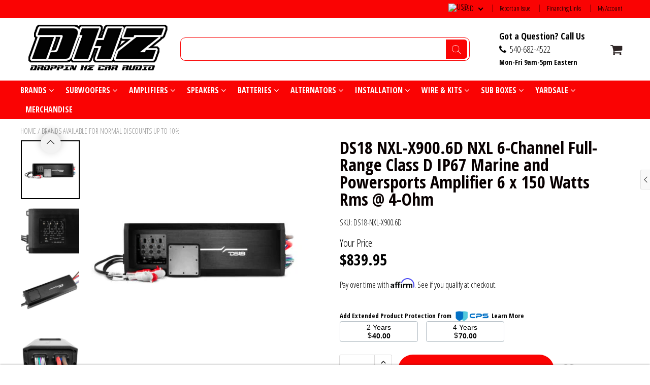

--- FILE ---
content_type: application/javascript; charset=utf-8
request_url: https://app.cpscentral.com/vendor_product.ashx?value=get_store_info&cps_site_version=droppin-hz-car-audio.myshopify.com
body_size: 337
content:
{"value":"5365", "color":"rgba(55, 11, 217, 1)", "px":"4", "dealername":"Droppin HZ Car Audio, LLC", "learnimage":"https://s3.amazonaws.com/cdn.cpscentral.com/mondayuploads/4934199349_seed1055970222", "logoimage":"", "faqpagelink":"", "cartlocation":".product-details.js-product-details", "margintoppixels":"10", "marginbottompixels":"25", "cartlocationbeforeafter":"before", "font":"", "jumpPage":"1", "cartoffering":"2", "sitename":"", "offering":"1" }

--- FILE ---
content_type: application/javascript; charset=utf-8
request_url: https://app.cpscentral.com/vendor_product.ashx?value=check_site_shopify_app&cps_site_version=droppin-hz-car-audio.myshopify.com&callback=callback&callback=jQuery360024266950752176952_1769909910594&_=1769909910595
body_size: -33
content:
callback,jQuery360024266950752176952_1769909910594({"response": { "status":" 1 "}  })

--- FILE ---
content_type: text/javascript; charset=utf-8
request_url: https://www.droppinhzcaraudio.com/products/ds18-nxl-x900-6d-nxl-6-channel-full-range-class-d-ip67-marine-and-powersports-amplifier-6-x-150-watts-rms-4-ohm.js
body_size: 2841
content:
{"id":6774855270503,"title":"DS18 NXL-X900.6D NXL 6-Channel Full-Range Class D IP67 Marine and Powersports Amplifier 6 x 150 Watts Rms @ 4-Ohm","handle":"ds18-nxl-x900-6d-nxl-6-channel-full-range-class-d-ip67-marine-and-powersports-amplifier-6-x-150-watts-rms-4-ohm","description":"\u003cp data-mce-fragment=\"1\"\u003eDS18 designed the\u003cspan data-mce-fragment=\"1\"\u003e \u003c\/span\u003e\u003cstrong data-mce-fragment=\"1\"\u003eNXL-X900.6D\u003c\/strong\u003e\u003cspan data-mce-fragment=\"1\"\u003e \u003c\/span\u003efor customers looking for a compact and waterproof amplifier with exceptional power output and prioritizes boosting sound.\u003c\/p\u003e\n\u003cp data-mce-fragment=\"1\"\u003eThe NXL series impressive power output is supplemented by its outstanding efficiency, and its durability in harsh conditions makes it a favorite among customers in need of a waterproof amplifier to be the powerhouse of their system.\u003c\/p\u003e\n\u003cp data-mce-fragment=\"1\"\u003eThe\u003cspan data-mce-fragment=\"1\"\u003e \u003c\/span\u003e\u003cstrong data-mce-fragment=\"1\"\u003eNXL-X900.6D\u003c\/strong\u003e\u003cspan data-mce-fragment=\"1\"\u003e \u003c\/span\u003ecomes in a 6-channel configuration making it great for powering more complicated active setups.\u003c\/p\u003e\n\u003cp data-mce-fragment=\"1\"\u003eThe high pass and low pass filters will help you tune your speaker choice accurately so you can obtain crystal clarity from low volume levels all the way to maximum for the ultimate audio experience.\u003c\/p\u003e\n\u003cp data-mce-fragment=\"1\"\u003eAll NXL units have stable and reliable 4-layer PCB layouts, IP67waterproof rating for power sports, has an ultra-compact size for easy installation, and has audio precision quality control verification.\u003c\/p\u003e\n\u003cp data-mce-fragment=\"1\"\u003eThe NXL Marine Amplifier series is perfect for outdoor enthusiasts looking for a durable, waterproof amplifier with intense power for their marine vehicle's audio system. This series is best used in various rugged and wet environments, such as on trails or at the lake.\u003c\/p\u003e\n\u003cp data-mce-fragment=\"1\"\u003e\u003cspan data-mce-fragment=\"1\"\u003e\u003cstrong data-mce-fragment=\"1\"\u003eHighlights\u003c\/strong\u003e\u003c\/span\u003e\u003c\/p\u003e\n\u003cul data-mce-fragment=\"1\"\u003e\n\u003cli data-mce-fragment=\"1\"\u003eThe included a marine grade fuse and fuse holder that is connected inline with your main power wire will help with ultimate protection against the elements.\u003c\/li\u003e\n\u003cli data-mce-fragment=\"1\"\u003eIP67 Waterproof Rating\u003c\/li\u003e\n\u003cli data-mce-fragment=\"1\"\u003eUV, Salt and Fog Protection\u003c\/li\u003e\n\u003cli data-mce-fragment=\"1\"\u003eDirect Power Harness Design with Marine Grade OFC Tinned Wires\u003c\/li\u003e\n\u003cli data-mce-fragment=\"1\"\u003eLatest Digital Amplifier Design With SMC Technology\u003c\/li\u003e\n\u003c\/ul\u003e\n\u003cul data-mce-fragment=\"1\"\u003e\n\u003cli data-mce-fragment=\"1\"\u003eMaximum output of 500W x 3CH at 1-Ohms, 150W x 6CH at 4-Ohms, and 250W x 6CH at 2-Ohms\u003c\/li\u003e\n\u003c\/ul\u003e\n\u003cp data-mce-fragment=\"1\"\u003e\u003cspan data-mce-fragment=\"1\"\u003e\u003cstrong data-mce-fragment=\"1\"\u003eGreat For\u003c\/strong\u003e\u003c\/span\u003e\u003c\/p\u003e\n\u003cul data-mce-fragment=\"1\"\u003e\n\u003cli data-mce-fragment=\"1\"\u003eMarine\u003c\/li\u003e\n\u003cli data-mce-fragment=\"1\"\u003eOffroad\u003c\/li\u003e\n\u003cli data-mce-fragment=\"1\"\u003eDIY Projects\u003c\/li\u003e\n\u003c\/ul\u003e\n\u003cp data-mce-fragment=\"1\"\u003e\u003cimg width=\"100%\" src=\"https:\/\/cdn.shopify.com\/s\/files\/1\/0018\/0142\/0861\/files\/NXL-X900.6D_01.jpg?v=1677863056\" data-mce-fragment=\"1\" data-mce-src=\"https:\/\/cdn.shopify.com\/s\/files\/1\/0018\/0142\/0861\/files\/NXL-X900.6D_01.jpg?v=1677863056\"\u003e\u003c\/p\u003e\n\u003cp data-mce-fragment=\"1\"\u003e\u003cimg width=\"100%\" src=\"https:\/\/cdn.shopify.com\/s\/files\/1\/0018\/0142\/0861\/files\/NXL-X900.6D_02.jpg?v=1677863056\" data-mce-fragment=\"1\" data-mce-src=\"https:\/\/cdn.shopify.com\/s\/files\/1\/0018\/0142\/0861\/files\/NXL-X900.6D_02.jpg?v=1677863056\"\u003e\u003c\/p\u003e\n\u003cp data-mce-fragment=\"1\"\u003e\u003cimg width=\"100%\" src=\"https:\/\/cdn.shopify.com\/s\/files\/1\/0018\/0142\/0861\/files\/NXL-X900.6D_03.jpg?v=1677863056\" data-mce-fragment=\"1\" data-mce-src=\"https:\/\/cdn.shopify.com\/s\/files\/1\/0018\/0142\/0861\/files\/NXL-X900.6D_03.jpg?v=1677863056\"\u003e\u003c\/p\u003e\n\u003cp data-mce-fragment=\"1\"\u003e\u003cimg width=\"100%\" src=\"https:\/\/cdn.shopify.com\/s\/files\/1\/0018\/0142\/0861\/files\/NXL-X900.6D_04.jpg?v=1677863056\" data-mce-fragment=\"1\" data-mce-src=\"https:\/\/cdn.shopify.com\/s\/files\/1\/0018\/0142\/0861\/files\/NXL-X900.6D_04.jpg?v=1677863056\"\u003e\u003c\/p\u003e\n\u003cp data-mce-fragment=\"1\"\u003e\u003cimg width=\"100%\" src=\"https:\/\/cdn.shopify.com\/s\/files\/1\/0018\/0142\/0861\/files\/NXL-X900.6D_05.jpg?v=1677863056\" data-mce-fragment=\"1\" data-mce-src=\"https:\/\/cdn.shopify.com\/s\/files\/1\/0018\/0142\/0861\/files\/NXL-X900.6D_05.jpg?v=1677863056\"\u003e\u003c\/p\u003e\n\u003cdiv class=\"table-wrapper\"\u003e\n\u003ctable width=\"459\"\u003e\n\u003ctbody\u003e\n\u003ctr\u003e\n\u003ctd width=\"459\" colspan=\"2\"\u003e\u003cstrong\u003eSpecifications\u003c\/strong\u003e\u003c\/td\u003e\n\u003c\/tr\u003e\n\u003ctr\u003e\n\u003ctd\u003e\u003cstrong\u003ePOWER\u003c\/strong\u003e\u003c\/td\u003e\n\u003ctd\u003e \u003c\/td\u003e\n\u003c\/tr\u003e\n\u003ctr\u003e\n\u003ctd\u003eTotal Watts (Peak)\u003c\/td\u003e\n\u003ctd\u003e3000W\u003c\/td\u003e\n\u003c\/tr\u003e\n\u003ctr\u003e\n\u003ctd\u003eRMS Power @ 4 ohm\u003c\/td\u003e\n\u003ctd\u003e6 x 150W\u003c\/td\u003e\n\u003c\/tr\u003e\n\u003ctr\u003e\n\u003ctd\u003eRMS Power @ 2 ohm\u003c\/td\u003e\n\u003ctd\u003e6 x 250W\u003c\/td\u003e\n\u003c\/tr\u003e\n\u003ctr\u003e\n\u003ctd\u003eRMS Power @ 1 ohm \u003c\/td\u003e\n\u003ctd\u003e-\u003c\/td\u003e\n\u003c\/tr\u003e\n\u003ctr\u003e\n\u003ctd\u003eRMS Power @ 4 ohm Bridge\u003c\/td\u003e\n\u003ctd\u003e3 x 500W\u003c\/td\u003e\n\u003c\/tr\u003e\n\u003ctr\u003e\n\u003ctd\u003e\u003cstrong\u003eAUDIO\u003c\/strong\u003e\u003c\/td\u003e\n\u003ctd\u003e \u003c\/td\u003e\n\u003c\/tr\u003e\n\u003ctr\u003e\n\u003ctd\u003eFrequency Response\u003c\/td\u003e\n\u003ctd\u003e10Hz-20KHz\u003c\/td\u003e\n\u003c\/tr\u003e\n\u003ctr\u003e\n\u003ctd\u003eSignal to Noise Ratio 1W@4Ω\u003c\/td\u003e\n\u003ctd\u003e\u0026gt; 84dB\u003c\/td\u003e\n\u003c\/tr\u003e\n\u003ctr\u003e\n\u003ctd\u003eEfficiency @ 4ohm\u003c\/td\u003e\n\u003ctd\u003e0.87\u003c\/td\u003e\n\u003c\/tr\u003e\n\u003ctr\u003e\n\u003ctd\u003eInput Impedance\u003c\/td\u003e\n\u003ctd\u003e20KΩ\u003c\/td\u003e\n\u003c\/tr\u003e\n\u003ctr\u003e\n\u003ctd\u003eChannel Separation\u003c\/td\u003e\n\u003ctd\u003e60dB\u003c\/td\u003e\n\u003c\/tr\u003e\n\u003ctr\u003e\n\u003ctd\u003eTotal Harmonic Distortion (THD)\u003c\/td\u003e\n\u003ctd\u003e\u0026lt; 0.03%\u003c\/td\u003e\n\u003c\/tr\u003e\n\u003ctr\u003e\n\u003ctd\u003eLow Level Input Range\u003c\/td\u003e\n\u003ctd\u003e200mV-5V\u003c\/td\u003e\n\u003c\/tr\u003e\n\u003ctr\u003e\n\u003ctd\u003eSelectable X-Over\u003c\/td\u003e\n\u003ctd\u003eYes (HPF\/Full\/LPF)\u003c\/td\u003e\n\u003c\/tr\u003e\n\u003ctr\u003e\n\u003ctd\u003eX-Over Filter Range\u003c\/td\u003e\n\u003ctd\u003e40Hz-2KHz\u003c\/td\u003e\n\u003c\/tr\u003e\n\u003ctr\u003e\n\u003ctd\u003eBass Boost Range\u003c\/td\u003e\n\u003ctd\u003eN\/A\u003c\/td\u003e\n\u003c\/tr\u003e\n\u003ctr\u003e\n\u003ctd\u003eBass Boost Frequency\u003c\/td\u003e\n\u003ctd\u003eN\/A\u003c\/td\u003e\n\u003c\/tr\u003e\n\u003ctr\u003e\n\u003ctd\u003eInfrasonic Filter\u003c\/td\u003e\n\u003ctd\u003eNo\u003c\/td\u003e\n\u003c\/tr\u003e\n\u003ctr\u003e\n\u003ctd\u003ePhase Selector\u003c\/td\u003e\n\u003ctd\u003eNo\u003c\/td\u003e\n\u003c\/tr\u003e\n\u003ctr\u003e\n\u003ctd\u003e\u003cstrong\u003eFEATURES\u003c\/strong\u003e\u003c\/td\u003e\n\u003ctd\u003e \u003c\/td\u003e\n\u003c\/tr\u003e\n\u003ctr\u003e\n\u003ctd\u003eAmplifier Class\u003c\/td\u003e\n\u003ctd\u003eDigital\u003c\/td\u003e\n\u003c\/tr\u003e\n\u003ctr\u003e\n\u003ctd\u003eAmplifier Type\u003c\/td\u003e\n\u003ctd\u003eStereo Full Range\u003c\/td\u003e\n\u003c\/tr\u003e\n\u003ctr\u003e\n\u003ctd\u003eNumber of Channels\u003c\/td\u003e\n\u003ctd\u003e6\u003c\/td\u003e\n\u003c\/tr\u003e\n\u003ctr\u003e\n\u003ctd\u003eMinimum Impedance\u003c\/td\u003e\n\u003ctd\u003e2 Ohms (Stereo) \/ 4 Ohm (Bridge)\u003c\/td\u003e\n\u003c\/tr\u003e\n\u003ctr\u003e\n\u003ctd\u003eLed Indicators\u003c\/td\u003e\n\u003ctd\u003ePower \/ Protection \/ Clip\u003c\/td\u003e\n\u003c\/tr\u003e\n\u003ctr\u003e\n\u003ctd\u003ePower Input Size\u003c\/td\u003e\n\u003ctd\u003e4GA Tinned OFC\u003c\/td\u003e\n\u003c\/tr\u003e\n\u003ctr\u003e\n\u003ctd\u003eFuse Size\u003c\/td\u003e\n\u003ctd\u003e2 x 60A (120A)\u003c\/td\u003e\n\u003c\/tr\u003e\n\u003ctr\u003e\n\u003ctd\u003eThermal Protection\u003c\/td\u003e\n\u003ctd\u003eYes (75°C)\u003c\/td\u003e\n\u003c\/tr\u003e\n\u003ctr\u003e\n\u003ctd\u003eOver-Load Protection\u003c\/td\u003e\n\u003ctd\u003eYes\u003c\/td\u003e\n\u003c\/tr\u003e\n\u003ctr\u003e\n\u003ctd\u003eShort Circuit Output Protection\u003c\/td\u003e\n\u003ctd\u003eYes\u003c\/td\u003e\n\u003c\/tr\u003e\n\u003ctr\u003e\n\u003ctd\u003eVoltage Input Protection\u003c\/td\u003e\n\u003ctd\u003eYes (7-16V)\u003c\/td\u003e\n\u003c\/tr\u003e\n\u003ctr\u003e\n\u003ctd\u003eBody Color \/ Finish\u003c\/td\u003e\n\u003ctd\u003eBlack Brushed Aluminum\u003c\/td\u003e\n\u003c\/tr\u003e\n\u003ctr\u003e\n\u003ctd\u003e\u003cstrong\u003eMEASUREMENT\u003c\/strong\u003e\u003c\/td\u003e\n\u003ctd\u003e \u003c\/td\u003e\n\u003c\/tr\u003e\n\u003ctr\u003e\n\u003ctd\u003eOverall Length\u003c\/td\u003e\n\u003ctd\u003e14\" \/ 360mm\u003c\/td\u003e\n\u003c\/tr\u003e\n\u003ctr\u003e\n\u003ctd\u003eOverall Wide\u003c\/td\u003e\n\u003ctd\u003e4.4\" \/ 112mm\u003c\/td\u003e\n\u003c\/tr\u003e\n\u003ctr\u003e\n\u003ctd\u003eOverall Height\u003c\/td\u003e\n\u003ctd\u003e1.77\" \/ 45mm\u003c\/td\u003e\n\u003c\/tr\u003e\n\u003ctr\u003e\n\u003ctd\u003eHeatsink Length\u003c\/td\u003e\n\u003ctd\u003e12.5\" \/ 320mm\u003c\/td\u003e\n\u003c\/tr\u003e\n\u003ctr\u003e\n\u003ctd\u003eGross Single Unit Weight\u003c\/td\u003e\n\u003ctd\u003e2.6kg\u003c\/td\u003e\n\u003c\/tr\u003e\n\u003c\/tbody\u003e\n\u003c\/table\u003e\n\u003c\/div\u003e\n\u003cp data-mce-fragment=\"1\"\u003e \u003c\/p\u003e","published_at":"2025-07-16T15:39:40-04:00","created_at":"2023-07-18T11:33:53-04:00","vendor":"DS18","type":"Marine Amplifier","tags":["DS18 Marine 6 Channel Amplifier","DS18 Marine Amplfier","Marine 6 Channel Amplifier","memorial15"],"price":83995,"price_min":83995,"price_max":83995,"available":true,"price_varies":false,"compare_at_price":null,"compare_at_price_min":0,"compare_at_price_max":0,"compare_at_price_varies":false,"variants":[{"id":40164508139623,"title":"Default Title","option1":"Default Title","option2":null,"option3":null,"sku":"DS18-NXL-X900.6D","requires_shipping":true,"taxable":true,"featured_image":null,"available":true,"name":"DS18 NXL-X900.6D NXL 6-Channel Full-Range Class D IP67 Marine and Powersports Amplifier 6 x 150 Watts Rms @ 4-Ohm","public_title":null,"options":["Default Title"],"price":83995,"weight":2268,"compare_at_price":null,"inventory_management":"shopify","barcode":"08139623","quantity_rule":{"min":1,"max":null,"increment":1},"quantity_price_breaks":[],"requires_selling_plan":false,"selling_plan_allocations":[]}],"images":["\/\/cdn.shopify.com\/s\/files\/1\/0060\/1918\/6791\/files\/NXL-X900.6D-2000x2000_360x_a49167a3-dec2-48c5-9959-6bb2712fd2ca.jpg?v=1689694436","\/\/cdn.shopify.com\/s\/files\/1\/0060\/1918\/6791\/files\/NXL-X900.6D_360x_cd15544b-2755-4ea9-8da8-b779074004f4.jpg?v=1689694435","\/\/cdn.shopify.com\/s\/files\/1\/0060\/1918\/6791\/files\/NXL-X900.6D-TOP-RIGHT_360x_348e8582-52a3-48ce-a8b2-9e3c9bfd61fc.jpg?v=1689694435","\/\/cdn.shopify.com\/s\/files\/1\/0060\/1918\/6791\/files\/NXL-X900.6D-RIGHT_360x_ac684666-20d4-4e6f-9a24-54d78fe983df.jpg?v=1689694436","\/\/cdn.shopify.com\/s\/files\/1\/0060\/1918\/6791\/files\/NXL-X900.6D-LEFT_1_360x_dfd69582-f0c3-4ae6-9698-5e9b7afeef41.jpg?v=1689694436","\/\/cdn.shopify.com\/s\/files\/1\/0060\/1918\/6791\/files\/NXL-X900.6D-FUSE_360x_89832200-b77e-42f0-8ff8-a244e2aa1449.jpg?v=1689694435"],"featured_image":"\/\/cdn.shopify.com\/s\/files\/1\/0060\/1918\/6791\/files\/NXL-X900.6D-2000x2000_360x_a49167a3-dec2-48c5-9959-6bb2712fd2ca.jpg?v=1689694436","options":[{"name":"Title","position":1,"values":["Default Title"]}],"url":"\/products\/ds18-nxl-x900-6d-nxl-6-channel-full-range-class-d-ip67-marine-and-powersports-amplifier-6-x-150-watts-rms-4-ohm","media":[{"alt":null,"id":23682510913639,"position":1,"preview_image":{"aspect_ratio":1.0,"height":360,"width":360,"src":"https:\/\/cdn.shopify.com\/s\/files\/1\/0060\/1918\/6791\/files\/NXL-X900.6D-2000x2000_360x_a49167a3-dec2-48c5-9959-6bb2712fd2ca.jpg?v=1689694436"},"aspect_ratio":1.0,"height":360,"media_type":"image","src":"https:\/\/cdn.shopify.com\/s\/files\/1\/0060\/1918\/6791\/files\/NXL-X900.6D-2000x2000_360x_a49167a3-dec2-48c5-9959-6bb2712fd2ca.jpg?v=1689694436","width":360},{"alt":null,"id":23682510946407,"position":2,"preview_image":{"aspect_ratio":1.0,"height":360,"width":360,"src":"https:\/\/cdn.shopify.com\/s\/files\/1\/0060\/1918\/6791\/files\/NXL-X900.6D_360x_cd15544b-2755-4ea9-8da8-b779074004f4.jpg?v=1689694435"},"aspect_ratio":1.0,"height":360,"media_type":"image","src":"https:\/\/cdn.shopify.com\/s\/files\/1\/0060\/1918\/6791\/files\/NXL-X900.6D_360x_cd15544b-2755-4ea9-8da8-b779074004f4.jpg?v=1689694435","width":360},{"alt":null,"id":23682510979175,"position":3,"preview_image":{"aspect_ratio":1.0,"height":360,"width":360,"src":"https:\/\/cdn.shopify.com\/s\/files\/1\/0060\/1918\/6791\/files\/NXL-X900.6D-TOP-RIGHT_360x_348e8582-52a3-48ce-a8b2-9e3c9bfd61fc.jpg?v=1689694435"},"aspect_ratio":1.0,"height":360,"media_type":"image","src":"https:\/\/cdn.shopify.com\/s\/files\/1\/0060\/1918\/6791\/files\/NXL-X900.6D-TOP-RIGHT_360x_348e8582-52a3-48ce-a8b2-9e3c9bfd61fc.jpg?v=1689694435","width":360},{"alt":null,"id":23682511011943,"position":4,"preview_image":{"aspect_ratio":1.0,"height":360,"width":360,"src":"https:\/\/cdn.shopify.com\/s\/files\/1\/0060\/1918\/6791\/files\/NXL-X900.6D-RIGHT_360x_ac684666-20d4-4e6f-9a24-54d78fe983df.jpg?v=1689694436"},"aspect_ratio":1.0,"height":360,"media_type":"image","src":"https:\/\/cdn.shopify.com\/s\/files\/1\/0060\/1918\/6791\/files\/NXL-X900.6D-RIGHT_360x_ac684666-20d4-4e6f-9a24-54d78fe983df.jpg?v=1689694436","width":360},{"alt":null,"id":23682511044711,"position":5,"preview_image":{"aspect_ratio":1.0,"height":360,"width":360,"src":"https:\/\/cdn.shopify.com\/s\/files\/1\/0060\/1918\/6791\/files\/NXL-X900.6D-LEFT_1_360x_dfd69582-f0c3-4ae6-9698-5e9b7afeef41.jpg?v=1689694436"},"aspect_ratio":1.0,"height":360,"media_type":"image","src":"https:\/\/cdn.shopify.com\/s\/files\/1\/0060\/1918\/6791\/files\/NXL-X900.6D-LEFT_1_360x_dfd69582-f0c3-4ae6-9698-5e9b7afeef41.jpg?v=1689694436","width":360},{"alt":null,"id":23682511077479,"position":6,"preview_image":{"aspect_ratio":1.0,"height":360,"width":360,"src":"https:\/\/cdn.shopify.com\/s\/files\/1\/0060\/1918\/6791\/files\/NXL-X900.6D-FUSE_360x_89832200-b77e-42f0-8ff8-a244e2aa1449.jpg?v=1689694435"},"aspect_ratio":1.0,"height":360,"media_type":"image","src":"https:\/\/cdn.shopify.com\/s\/files\/1\/0060\/1918\/6791\/files\/NXL-X900.6D-FUSE_360x_89832200-b77e-42f0-8ff8-a244e2aa1449.jpg?v=1689694435","width":360}],"requires_selling_plan":false,"selling_plan_groups":[]}

--- FILE ---
content_type: application/javascript; charset=utf-8
request_url: https://app.cpscentral.com/vendor_product.ashx?value=get_warranty_shopify_app&variant=40164508139623&shop=droppin-hz-car-audio.myshopify.com&newStarVar=&newPriceVar=&year=&callback=callback&callback=jQuery360024266950752176952_1769909910594&_=1769909910596
body_size: 884
content:
callback,jQuery360024266950752176952_1769909910594({"response": { "status":"success", "data": [ { "id": "204", "variantid": "53251356655982", "itemprice": "40.00", "years": "2", "accidental": "False", "hasinhome": "False", "warrantycid": "100016", "deductible": "0.00", "warrantycode": "AUD2-1000"},{ "id": "205", "variantid": "53251358753134", "itemprice": "70.00", "years": "4", "accidental": "False", "hasinhome": "False", "warrantycid": "100016", "deductible": "0.00", "warrantycode": "AUD4-1000"}], "wording_data": [ {"id":"70" ,"warrantycid":"100016" ,"bullet1standard":"Mechanical, hardware, and electrical failures" ,"bullet2standard":"Coverage starts after the OEM warranty expires*" ,"bullet3standard":"Factory Authorized repair centers" ,"bullet1acc":"Protection from accidental drops and spills" ,"bullet2acc":"Mechanical, hardware, and electrical failures" ,"bullet3acc":"Factory Authorized repair centers" ,"bottomtext":"No deductibles, International coverage, Easy claims process" }]} })